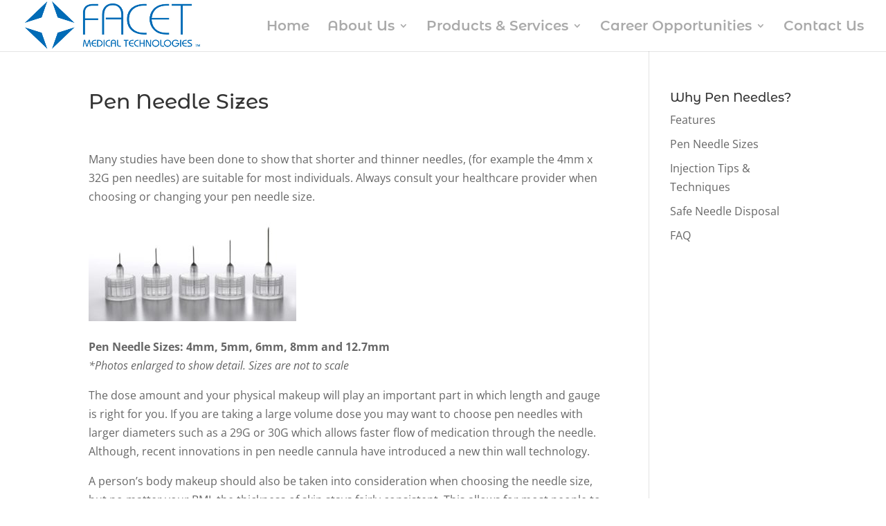

--- FILE ---
content_type: text/html; charset=UTF-8
request_url: https://facetmed.com/pen-needle-sizes/
body_size: 10377
content:
<!DOCTYPE html>
<html lang="en-US">
<head>
	<meta charset="UTF-8" />
<meta http-equiv="X-UA-Compatible" content="IE=edge">
	<link rel="pingback" href="https://facetmed.com/xmlrpc.php" />

	<script type="text/javascript">
		document.documentElement.className = 'js';
	</script>

	<title>Pen Needle Sizes | Facet Medical Technologies</title>
<link rel="preconnect" href="https://fonts.gstatic.com" crossorigin /><style id="et-divi-open-sans-inline-css">/* Original: https://fonts.googleapis.com/css?family=Open+Sans:300italic,400italic,600italic,700italic,800italic,400,300,600,700,800&#038;subset=cyrillic,cyrillic-ext,greek,greek-ext,hebrew,latin,latin-ext,vietnamese&#038;display=swap *//* User Agent: Mozilla/5.0 (Unknown; Linux x86_64) AppleWebKit/538.1 (KHTML, like Gecko) Safari/538.1 Daum/4.1 */@font-face {font-family: 'Open Sans';font-style: italic;font-weight: 300;font-stretch: normal;font-display: swap;src: url(https://fonts.gstatic.com/s/opensans/v44/memQYaGs126MiZpBA-UFUIcVXSCEkx2cmqvXlWq8tWZ0Pw86hd0Rk5hkaVc.ttf) format('truetype');}@font-face {font-family: 'Open Sans';font-style: italic;font-weight: 400;font-stretch: normal;font-display: swap;src: url(https://fonts.gstatic.com/s/opensans/v44/memQYaGs126MiZpBA-UFUIcVXSCEkx2cmqvXlWq8tWZ0Pw86hd0Rk8ZkaVc.ttf) format('truetype');}@font-face {font-family: 'Open Sans';font-style: italic;font-weight: 600;font-stretch: normal;font-display: swap;src: url(https://fonts.gstatic.com/s/opensans/v44/memQYaGs126MiZpBA-UFUIcVXSCEkx2cmqvXlWq8tWZ0Pw86hd0RkxhjaVc.ttf) format('truetype');}@font-face {font-family: 'Open Sans';font-style: italic;font-weight: 700;font-stretch: normal;font-display: swap;src: url(https://fonts.gstatic.com/s/opensans/v44/memQYaGs126MiZpBA-UFUIcVXSCEkx2cmqvXlWq8tWZ0Pw86hd0RkyFjaVc.ttf) format('truetype');}@font-face {font-family: 'Open Sans';font-style: italic;font-weight: 800;font-stretch: normal;font-display: swap;src: url(https://fonts.gstatic.com/s/opensans/v44/memQYaGs126MiZpBA-UFUIcVXSCEkx2cmqvXlWq8tWZ0Pw86hd0Rk0ZjaVc.ttf) format('truetype');}@font-face {font-family: 'Open Sans';font-style: normal;font-weight: 300;font-stretch: normal;font-display: swap;src: url(https://fonts.gstatic.com/s/opensans/v44/memSYaGs126MiZpBA-UvWbX2vVnXBbObj2OVZyOOSr4dVJWUgsiH0C4n.ttf) format('truetype');}@font-face {font-family: 'Open Sans';font-style: normal;font-weight: 400;font-stretch: normal;font-display: swap;src: url(https://fonts.gstatic.com/s/opensans/v44/memSYaGs126MiZpBA-UvWbX2vVnXBbObj2OVZyOOSr4dVJWUgsjZ0C4n.ttf) format('truetype');}@font-face {font-family: 'Open Sans';font-style: normal;font-weight: 600;font-stretch: normal;font-display: swap;src: url(https://fonts.gstatic.com/s/opensans/v44/memSYaGs126MiZpBA-UvWbX2vVnXBbObj2OVZyOOSr4dVJWUgsgH1y4n.ttf) format('truetype');}@font-face {font-family: 'Open Sans';font-style: normal;font-weight: 700;font-stretch: normal;font-display: swap;src: url(https://fonts.gstatic.com/s/opensans/v44/memSYaGs126MiZpBA-UvWbX2vVnXBbObj2OVZyOOSr4dVJWUgsg-1y4n.ttf) format('truetype');}@font-face {font-family: 'Open Sans';font-style: normal;font-weight: 800;font-stretch: normal;font-display: swap;src: url(https://fonts.gstatic.com/s/opensans/v44/memSYaGs126MiZpBA-UvWbX2vVnXBbObj2OVZyOOSr4dVJWUgshZ1y4n.ttf) format('truetype');}/* User Agent: Mozilla/5.0 (Windows NT 6.1; WOW64; rv:27.0) Gecko/20100101 Firefox/27.0 */@font-face {font-family: 'Open Sans';font-style: italic;font-weight: 300;font-stretch: normal;font-display: swap;src: url(https://fonts.gstatic.com/l/font?kit=memQYaGs126MiZpBA-UFUIcVXSCEkx2cmqvXlWq8tWZ0Pw86hd0Rk5hkaVQ&skey=743457fe2cc29280&v=v44) format('woff');}@font-face {font-family: 'Open Sans';font-style: italic;font-weight: 400;font-stretch: normal;font-display: swap;src: url(https://fonts.gstatic.com/l/font?kit=memQYaGs126MiZpBA-UFUIcVXSCEkx2cmqvXlWq8tWZ0Pw86hd0Rk8ZkaVQ&skey=743457fe2cc29280&v=v44) format('woff');}@font-face {font-family: 'Open Sans';font-style: italic;font-weight: 600;font-stretch: normal;font-display: swap;src: url(https://fonts.gstatic.com/l/font?kit=memQYaGs126MiZpBA-UFUIcVXSCEkx2cmqvXlWq8tWZ0Pw86hd0RkxhjaVQ&skey=743457fe2cc29280&v=v44) format('woff');}@font-face {font-family: 'Open Sans';font-style: italic;font-weight: 700;font-stretch: normal;font-display: swap;src: url(https://fonts.gstatic.com/l/font?kit=memQYaGs126MiZpBA-UFUIcVXSCEkx2cmqvXlWq8tWZ0Pw86hd0RkyFjaVQ&skey=743457fe2cc29280&v=v44) format('woff');}@font-face {font-family: 'Open Sans';font-style: italic;font-weight: 800;font-stretch: normal;font-display: swap;src: url(https://fonts.gstatic.com/l/font?kit=memQYaGs126MiZpBA-UFUIcVXSCEkx2cmqvXlWq8tWZ0Pw86hd0Rk0ZjaVQ&skey=743457fe2cc29280&v=v44) format('woff');}@font-face {font-family: 'Open Sans';font-style: normal;font-weight: 300;font-stretch: normal;font-display: swap;src: url(https://fonts.gstatic.com/l/font?kit=memSYaGs126MiZpBA-UvWbX2vVnXBbObj2OVZyOOSr4dVJWUgsiH0C4k&skey=62c1cbfccc78b4b2&v=v44) format('woff');}@font-face {font-family: 'Open Sans';font-style: normal;font-weight: 400;font-stretch: normal;font-display: swap;src: url(https://fonts.gstatic.com/l/font?kit=memSYaGs126MiZpBA-UvWbX2vVnXBbObj2OVZyOOSr4dVJWUgsjZ0C4k&skey=62c1cbfccc78b4b2&v=v44) format('woff');}@font-face {font-family: 'Open Sans';font-style: normal;font-weight: 600;font-stretch: normal;font-display: swap;src: url(https://fonts.gstatic.com/l/font?kit=memSYaGs126MiZpBA-UvWbX2vVnXBbObj2OVZyOOSr4dVJWUgsgH1y4k&skey=62c1cbfccc78b4b2&v=v44) format('woff');}@font-face {font-family: 'Open Sans';font-style: normal;font-weight: 700;font-stretch: normal;font-display: swap;src: url(https://fonts.gstatic.com/l/font?kit=memSYaGs126MiZpBA-UvWbX2vVnXBbObj2OVZyOOSr4dVJWUgsg-1y4k&skey=62c1cbfccc78b4b2&v=v44) format('woff');}@font-face {font-family: 'Open Sans';font-style: normal;font-weight: 800;font-stretch: normal;font-display: swap;src: url(https://fonts.gstatic.com/l/font?kit=memSYaGs126MiZpBA-UvWbX2vVnXBbObj2OVZyOOSr4dVJWUgshZ1y4k&skey=62c1cbfccc78b4b2&v=v44) format('woff');}/* User Agent: Mozilla/5.0 (Windows NT 6.3; rv:39.0) Gecko/20100101 Firefox/39.0 */@font-face {font-family: 'Open Sans';font-style: italic;font-weight: 300;font-stretch: normal;font-display: swap;src: url(https://fonts.gstatic.com/s/opensans/v44/memQYaGs126MiZpBA-UFUIcVXSCEkx2cmqvXlWq8tWZ0Pw86hd0Rk5hkaVI.woff2) format('woff2');}@font-face {font-family: 'Open Sans';font-style: italic;font-weight: 400;font-stretch: normal;font-display: swap;src: url(https://fonts.gstatic.com/s/opensans/v44/memQYaGs126MiZpBA-UFUIcVXSCEkx2cmqvXlWq8tWZ0Pw86hd0Rk8ZkaVI.woff2) format('woff2');}@font-face {font-family: 'Open Sans';font-style: italic;font-weight: 600;font-stretch: normal;font-display: swap;src: url(https://fonts.gstatic.com/s/opensans/v44/memQYaGs126MiZpBA-UFUIcVXSCEkx2cmqvXlWq8tWZ0Pw86hd0RkxhjaVI.woff2) format('woff2');}@font-face {font-family: 'Open Sans';font-style: italic;font-weight: 700;font-stretch: normal;font-display: swap;src: url(https://fonts.gstatic.com/s/opensans/v44/memQYaGs126MiZpBA-UFUIcVXSCEkx2cmqvXlWq8tWZ0Pw86hd0RkyFjaVI.woff2) format('woff2');}@font-face {font-family: 'Open Sans';font-style: italic;font-weight: 800;font-stretch: normal;font-display: swap;src: url(https://fonts.gstatic.com/s/opensans/v44/memQYaGs126MiZpBA-UFUIcVXSCEkx2cmqvXlWq8tWZ0Pw86hd0Rk0ZjaVI.woff2) format('woff2');}@font-face {font-family: 'Open Sans';font-style: normal;font-weight: 300;font-stretch: normal;font-display: swap;src: url(https://fonts.gstatic.com/s/opensans/v44/memSYaGs126MiZpBA-UvWbX2vVnXBbObj2OVZyOOSr4dVJWUgsiH0C4i.woff2) format('woff2');}@font-face {font-family: 'Open Sans';font-style: normal;font-weight: 400;font-stretch: normal;font-display: swap;src: url(https://fonts.gstatic.com/s/opensans/v44/memSYaGs126MiZpBA-UvWbX2vVnXBbObj2OVZyOOSr4dVJWUgsjZ0C4i.woff2) format('woff2');}@font-face {font-family: 'Open Sans';font-style: normal;font-weight: 600;font-stretch: normal;font-display: swap;src: url(https://fonts.gstatic.com/s/opensans/v44/memSYaGs126MiZpBA-UvWbX2vVnXBbObj2OVZyOOSr4dVJWUgsgH1y4i.woff2) format('woff2');}@font-face {font-family: 'Open Sans';font-style: normal;font-weight: 700;font-stretch: normal;font-display: swap;src: url(https://fonts.gstatic.com/s/opensans/v44/memSYaGs126MiZpBA-UvWbX2vVnXBbObj2OVZyOOSr4dVJWUgsg-1y4i.woff2) format('woff2');}@font-face {font-family: 'Open Sans';font-style: normal;font-weight: 800;font-stretch: normal;font-display: swap;src: url(https://fonts.gstatic.com/s/opensans/v44/memSYaGs126MiZpBA-UvWbX2vVnXBbObj2OVZyOOSr4dVJWUgshZ1y4i.woff2) format('woff2');}</style><style id="et-builder-googlefonts-cached-inline">/* Original: https://fonts.googleapis.com/css?family=Montserrat+Alternates:100,100italic,200,200italic,300,300italic,regular,italic,500,500italic,600,600italic,700,700italic,800,800italic,900,900italic&#038;subset=cyrillic,cyrillic-ext,latin,latin-ext,vietnamese&#038;display=swap *//* User Agent: Mozilla/5.0 (Unknown; Linux x86_64) AppleWebKit/538.1 (KHTML, like Gecko) Safari/538.1 Daum/4.1 */@font-face {font-family: 'Montserrat Alternates';font-style: italic;font-weight: 100;font-display: swap;src: url(https://fonts.gstatic.com/s/montserratalternates/v18/mFTjWacfw6zH4dthXcyms1lPpC8I_b0juU057p-xIJw.ttf) format('truetype');}@font-face {font-family: 'Montserrat Alternates';font-style: italic;font-weight: 200;font-display: swap;src: url(https://fonts.gstatic.com/s/montserratalternates/v18/mFTkWacfw6zH4dthXcyms1lPpC8I_b0juU057p8dAbxD.ttf) format('truetype');}@font-face {font-family: 'Montserrat Alternates';font-style: italic;font-weight: 300;font-display: swap;src: url(https://fonts.gstatic.com/s/montserratalternates/v18/mFTkWacfw6zH4dthXcyms1lPpC8I_b0juU057p95ArxD.ttf) format('truetype');}@font-face {font-family: 'Montserrat Alternates';font-style: italic;font-weight: 400;font-display: swap;src: url(https://fonts.gstatic.com/s/montserratalternates/v18/mFThWacfw6zH4dthXcyms1lPpC8I_b0juU057qfV.ttf) format('truetype');}@font-face {font-family: 'Montserrat Alternates';font-style: italic;font-weight: 500;font-display: swap;src: url(https://fonts.gstatic.com/s/montserratalternates/v18/mFTkWacfw6zH4dthXcyms1lPpC8I_b0juU057p8hA7xD.ttf) format('truetype');}@font-face {font-family: 'Montserrat Alternates';font-style: italic;font-weight: 600;font-display: swap;src: url(https://fonts.gstatic.com/s/montserratalternates/v18/mFTkWacfw6zH4dthXcyms1lPpC8I_b0juU057p8NBLxD.ttf) format('truetype');}@font-face {font-family: 'Montserrat Alternates';font-style: italic;font-weight: 700;font-display: swap;src: url(https://fonts.gstatic.com/s/montserratalternates/v18/mFTkWacfw6zH4dthXcyms1lPpC8I_b0juU057p9pBbxD.ttf) format('truetype');}@font-face {font-family: 'Montserrat Alternates';font-style: italic;font-weight: 800;font-display: swap;src: url(https://fonts.gstatic.com/s/montserratalternates/v18/mFTkWacfw6zH4dthXcyms1lPpC8I_b0juU057p91BrxD.ttf) format('truetype');}@font-face {font-family: 'Montserrat Alternates';font-style: italic;font-weight: 900;font-display: swap;src: url(https://fonts.gstatic.com/s/montserratalternates/v18/mFTkWacfw6zH4dthXcyms1lPpC8I_b0juU057p9RB7xD.ttf) format('truetype');}@font-face {font-family: 'Montserrat Alternates';font-style: normal;font-weight: 100;font-display: swap;src: url(https://fonts.gstatic.com/s/montserratalternates/v18/mFThWacfw6zH4dthXcyms1lPpC8I_b0juU0xiKfV.ttf) format('truetype');}@font-face {font-family: 'Montserrat Alternates';font-style: normal;font-weight: 200;font-display: swap;src: url(https://fonts.gstatic.com/s/montserratalternates/v18/mFTiWacfw6zH4dthXcyms1lPpC8I_b0juU0xJIb1AA.ttf) format('truetype');}@font-face {font-family: 'Montserrat Alternates';font-style: normal;font-weight: 300;font-display: swap;src: url(https://fonts.gstatic.com/s/montserratalternates/v18/mFTiWacfw6zH4dthXcyms1lPpC8I_b0juU0xQIX1AA.ttf) format('truetype');}@font-face {font-family: 'Montserrat Alternates';font-style: normal;font-weight: 400;font-display: swap;src: url(https://fonts.gstatic.com/s/montserratalternates/v18/mFTvWacfw6zH4dthXcyms1lPpC8I_b0juU0J7A.ttf) format('truetype');}@font-face {font-family: 'Montserrat Alternates';font-style: normal;font-weight: 500;font-display: swap;src: url(https://fonts.gstatic.com/s/montserratalternates/v18/mFTiWacfw6zH4dthXcyms1lPpC8I_b0juU0xGIT1AA.ttf) format('truetype');}@font-face {font-family: 'Montserrat Alternates';font-style: normal;font-weight: 600;font-display: swap;src: url(https://fonts.gstatic.com/s/montserratalternates/v18/mFTiWacfw6zH4dthXcyms1lPpC8I_b0juU0xNIP1AA.ttf) format('truetype');}@font-face {font-family: 'Montserrat Alternates';font-style: normal;font-weight: 700;font-display: swap;src: url(https://fonts.gstatic.com/s/montserratalternates/v18/mFTiWacfw6zH4dthXcyms1lPpC8I_b0juU0xUIL1AA.ttf) format('truetype');}@font-face {font-family: 'Montserrat Alternates';font-style: normal;font-weight: 800;font-display: swap;src: url(https://fonts.gstatic.com/s/montserratalternates/v18/mFTiWacfw6zH4dthXcyms1lPpC8I_b0juU0xTIH1AA.ttf) format('truetype');}@font-face {font-family: 'Montserrat Alternates';font-style: normal;font-weight: 900;font-display: swap;src: url(https://fonts.gstatic.com/s/montserratalternates/v18/mFTiWacfw6zH4dthXcyms1lPpC8I_b0juU0xaID1AA.ttf) format('truetype');}/* User Agent: Mozilla/5.0 (Windows NT 6.1; WOW64; rv:27.0) Gecko/20100101 Firefox/27.0 */@font-face {font-family: 'Montserrat Alternates';font-style: italic;font-weight: 100;font-display: swap;src: url(https://fonts.gstatic.com/l/font?kit=mFTjWacfw6zH4dthXcyms1lPpC8I_b0juU057p-xIJ8&skey=16b0e372b52e3b7d&v=v18) format('woff');}@font-face {font-family: 'Montserrat Alternates';font-style: italic;font-weight: 200;font-display: swap;src: url(https://fonts.gstatic.com/l/font?kit=mFTkWacfw6zH4dthXcyms1lPpC8I_b0juU057p8dAbxA&skey=24638e31b9f8a205&v=v18) format('woff');}@font-face {font-family: 'Montserrat Alternates';font-style: italic;font-weight: 300;font-display: swap;src: url(https://fonts.gstatic.com/l/font?kit=mFTkWacfw6zH4dthXcyms1lPpC8I_b0juU057p95ArxA&skey=50f24bc9379e4ab&v=v18) format('woff');}@font-face {font-family: 'Montserrat Alternates';font-style: italic;font-weight: 400;font-display: swap;src: url(https://fonts.gstatic.com/l/font?kit=mFThWacfw6zH4dthXcyms1lPpC8I_b0juU057qfW&skey=765911c1b42b717d&v=v18) format('woff');}@font-face {font-family: 'Montserrat Alternates';font-style: italic;font-weight: 500;font-display: swap;src: url(https://fonts.gstatic.com/l/font?kit=mFTkWacfw6zH4dthXcyms1lPpC8I_b0juU057p8hA7xA&skey=2c17a87eb06b97c3&v=v18) format('woff');}@font-face {font-family: 'Montserrat Alternates';font-style: italic;font-weight: 600;font-display: swap;src: url(https://fonts.gstatic.com/l/font?kit=mFTkWacfw6zH4dthXcyms1lPpC8I_b0juU057p8NBLxA&skey=db8cef6195dc318&v=v18) format('woff');}@font-face {font-family: 'Montserrat Alternates';font-style: italic;font-weight: 700;font-display: swap;src: url(https://fonts.gstatic.com/l/font?kit=mFTkWacfw6zH4dthXcyms1lPpC8I_b0juU057p9pBbxA&skey=a0f796d221047734&v=v18) format('woff');}@font-face {font-family: 'Montserrat Alternates';font-style: italic;font-weight: 800;font-display: swap;src: url(https://fonts.gstatic.com/l/font?kit=mFTkWacfw6zH4dthXcyms1lPpC8I_b0juU057p91BrxA&skey=10eb3ac76ccf170&v=v18) format('woff');}@font-face {font-family: 'Montserrat Alternates';font-style: italic;font-weight: 900;font-display: swap;src: url(https://fonts.gstatic.com/l/font?kit=mFTkWacfw6zH4dthXcyms1lPpC8I_b0juU057p9RB7xA&skey=e94e0c0f004287de&v=v18) format('woff');}@font-face {font-family: 'Montserrat Alternates';font-style: normal;font-weight: 100;font-display: swap;src: url(https://fonts.gstatic.com/l/font?kit=mFThWacfw6zH4dthXcyms1lPpC8I_b0juU0xiKfW&skey=fbe0b3f11541e83a&v=v18) format('woff');}@font-face {font-family: 'Montserrat Alternates';font-style: normal;font-weight: 200;font-display: swap;src: url(https://fonts.gstatic.com/l/font?kit=mFTiWacfw6zH4dthXcyms1lPpC8I_b0juU0xJIb1Aw&skey=86039d8434be6c64&v=v18) format('woff');}@font-face {font-family: 'Montserrat Alternates';font-style: normal;font-weight: 300;font-display: swap;src: url(https://fonts.gstatic.com/l/font?kit=mFTiWacfw6zH4dthXcyms1lPpC8I_b0juU0xQIX1Aw&skey=20a925b65fd40440&v=v18) format('woff');}@font-face {font-family: 'Montserrat Alternates';font-style: normal;font-weight: 400;font-display: swap;src: url(https://fonts.gstatic.com/l/font?kit=mFTvWacfw6zH4dthXcyms1lPpC8I_b0juU0J7w&skey=1c28268e06f190cd&v=v18) format('woff');}@font-face {font-family: 'Montserrat Alternates';font-style: normal;font-weight: 500;font-display: swap;src: url(https://fonts.gstatic.com/l/font?kit=mFTiWacfw6zH4dthXcyms1lPpC8I_b0juU0xGIT1Aw&skey=2be5c5c66afe9b0&v=v18) format('woff');}@font-face {font-family: 'Montserrat Alternates';font-style: normal;font-weight: 600;font-display: swap;src: url(https://fonts.gstatic.com/l/font?kit=mFTiWacfw6zH4dthXcyms1lPpC8I_b0juU0xNIP1Aw&skey=996d78ac3ec9e465&v=v18) format('woff');}@font-face {font-family: 'Montserrat Alternates';font-style: normal;font-weight: 700;font-display: swap;src: url(https://fonts.gstatic.com/l/font?kit=mFTiWacfw6zH4dthXcyms1lPpC8I_b0juU0xUIL1Aw&skey=c279dc6d80686c39&v=v18) format('woff');}@font-face {font-family: 'Montserrat Alternates';font-style: normal;font-weight: 800;font-display: swap;src: url(https://fonts.gstatic.com/l/font?kit=mFTiWacfw6zH4dthXcyms1lPpC8I_b0juU0xTIH1Aw&skey=93e5c94513c29dff&v=v18) format('woff');}@font-face {font-family: 'Montserrat Alternates';font-style: normal;font-weight: 900;font-display: swap;src: url(https://fonts.gstatic.com/l/font?kit=mFTiWacfw6zH4dthXcyms1lPpC8I_b0juU0xaID1Aw&skey=ad89306878dfa76e&v=v18) format('woff');}/* User Agent: Mozilla/5.0 (Windows NT 6.3; rv:39.0) Gecko/20100101 Firefox/39.0 */@font-face {font-family: 'Montserrat Alternates';font-style: italic;font-weight: 100;font-display: swap;src: url(https://fonts.gstatic.com/s/montserratalternates/v18/mFTjWacfw6zH4dthXcyms1lPpC8I_b0juU057p-xIJk.woff2) format('woff2');}@font-face {font-family: 'Montserrat Alternates';font-style: italic;font-weight: 200;font-display: swap;src: url(https://fonts.gstatic.com/s/montserratalternates/v18/mFTkWacfw6zH4dthXcyms1lPpC8I_b0juU057p8dAbxG.woff2) format('woff2');}@font-face {font-family: 'Montserrat Alternates';font-style: italic;font-weight: 300;font-display: swap;src: url(https://fonts.gstatic.com/s/montserratalternates/v18/mFTkWacfw6zH4dthXcyms1lPpC8I_b0juU057p95ArxG.woff2) format('woff2');}@font-face {font-family: 'Montserrat Alternates';font-style: italic;font-weight: 400;font-display: swap;src: url(https://fonts.gstatic.com/s/montserratalternates/v18/mFThWacfw6zH4dthXcyms1lPpC8I_b0juU057qfQ.woff2) format('woff2');}@font-face {font-family: 'Montserrat Alternates';font-style: italic;font-weight: 500;font-display: swap;src: url(https://fonts.gstatic.com/s/montserratalternates/v18/mFTkWacfw6zH4dthXcyms1lPpC8I_b0juU057p8hA7xG.woff2) format('woff2');}@font-face {font-family: 'Montserrat Alternates';font-style: italic;font-weight: 600;font-display: swap;src: url(https://fonts.gstatic.com/s/montserratalternates/v18/mFTkWacfw6zH4dthXcyms1lPpC8I_b0juU057p8NBLxG.woff2) format('woff2');}@font-face {font-family: 'Montserrat Alternates';font-style: italic;font-weight: 700;font-display: swap;src: url(https://fonts.gstatic.com/s/montserratalternates/v18/mFTkWacfw6zH4dthXcyms1lPpC8I_b0juU057p9pBbxG.woff2) format('woff2');}@font-face {font-family: 'Montserrat Alternates';font-style: italic;font-weight: 800;font-display: swap;src: url(https://fonts.gstatic.com/s/montserratalternates/v18/mFTkWacfw6zH4dthXcyms1lPpC8I_b0juU057p91BrxG.woff2) format('woff2');}@font-face {font-family: 'Montserrat Alternates';font-style: italic;font-weight: 900;font-display: swap;src: url(https://fonts.gstatic.com/s/montserratalternates/v18/mFTkWacfw6zH4dthXcyms1lPpC8I_b0juU057p9RB7xG.woff2) format('woff2');}@font-face {font-family: 'Montserrat Alternates';font-style: normal;font-weight: 100;font-display: swap;src: url(https://fonts.gstatic.com/s/montserratalternates/v18/mFThWacfw6zH4dthXcyms1lPpC8I_b0juU0xiKfQ.woff2) format('woff2');}@font-face {font-family: 'Montserrat Alternates';font-style: normal;font-weight: 200;font-display: swap;src: url(https://fonts.gstatic.com/s/montserratalternates/v18/mFTiWacfw6zH4dthXcyms1lPpC8I_b0juU0xJIb1BQ.woff2) format('woff2');}@font-face {font-family: 'Montserrat Alternates';font-style: normal;font-weight: 300;font-display: swap;src: url(https://fonts.gstatic.com/s/montserratalternates/v18/mFTiWacfw6zH4dthXcyms1lPpC8I_b0juU0xQIX1BQ.woff2) format('woff2');}@font-face {font-family: 'Montserrat Alternates';font-style: normal;font-weight: 400;font-display: swap;src: url(https://fonts.gstatic.com/s/montserratalternates/v18/mFTvWacfw6zH4dthXcyms1lPpC8I_b0juU0J6Q.woff2) format('woff2');}@font-face {font-family: 'Montserrat Alternates';font-style: normal;font-weight: 500;font-display: swap;src: url(https://fonts.gstatic.com/s/montserratalternates/v18/mFTiWacfw6zH4dthXcyms1lPpC8I_b0juU0xGIT1BQ.woff2) format('woff2');}@font-face {font-family: 'Montserrat Alternates';font-style: normal;font-weight: 600;font-display: swap;src: url(https://fonts.gstatic.com/s/montserratalternates/v18/mFTiWacfw6zH4dthXcyms1lPpC8I_b0juU0xNIP1BQ.woff2) format('woff2');}@font-face {font-family: 'Montserrat Alternates';font-style: normal;font-weight: 700;font-display: swap;src: url(https://fonts.gstatic.com/s/montserratalternates/v18/mFTiWacfw6zH4dthXcyms1lPpC8I_b0juU0xUIL1BQ.woff2) format('woff2');}@font-face {font-family: 'Montserrat Alternates';font-style: normal;font-weight: 800;font-display: swap;src: url(https://fonts.gstatic.com/s/montserratalternates/v18/mFTiWacfw6zH4dthXcyms1lPpC8I_b0juU0xTIH1BQ.woff2) format('woff2');}@font-face {font-family: 'Montserrat Alternates';font-style: normal;font-weight: 900;font-display: swap;src: url(https://fonts.gstatic.com/s/montserratalternates/v18/mFTiWacfw6zH4dthXcyms1lPpC8I_b0juU0xaID1BQ.woff2) format('woff2');}</style><meta name='robots' content='max-image-preview:large' />
<script type="text/javascript">
			let jqueryParams=[],jQuery=function(r){return jqueryParams=[...jqueryParams,r],jQuery},$=function(r){return jqueryParams=[...jqueryParams,r],$};window.jQuery=jQuery,window.$=jQuery;let customHeadScripts=!1;jQuery.fn=jQuery.prototype={},$.fn=jQuery.prototype={},jQuery.noConflict=function(r){if(window.jQuery)return jQuery=window.jQuery,$=window.jQuery,customHeadScripts=!0,jQuery.noConflict},jQuery.ready=function(r){jqueryParams=[...jqueryParams,r]},$.ready=function(r){jqueryParams=[...jqueryParams,r]},jQuery.load=function(r){jqueryParams=[...jqueryParams,r]},$.load=function(r){jqueryParams=[...jqueryParams,r]},jQuery.fn.ready=function(r){jqueryParams=[...jqueryParams,r]},$.fn.ready=function(r){jqueryParams=[...jqueryParams,r]};</script><link rel="alternate" type="application/rss+xml" title="Facet Medical Technologies &raquo; Feed" href="https://facetmed.com/feed/" />
<link rel="alternate" type="application/rss+xml" title="Facet Medical Technologies &raquo; Comments Feed" href="https://facetmed.com/comments/feed/" />
<link rel="alternate" title="oEmbed (JSON)" type="application/json+oembed" href="https://facetmed.com/wp-json/oembed/1.0/embed?url=https%3A%2F%2Ffacetmed.com%2Fpen-needle-sizes%2F" />
<link rel="alternate" title="oEmbed (XML)" type="text/xml+oembed" href="https://facetmed.com/wp-json/oembed/1.0/embed?url=https%3A%2F%2Ffacetmed.com%2Fpen-needle-sizes%2F&#038;format=xml" />
<meta content="Divi v.4.27.5" name="generator"/><link rel='stylesheet' id='wp-components-css' href='https://facetmed.com/wp-includes/css/dist/components/style.min.css?ver=1c62670aca1901bac26fb726433285a0' type='text/css' media='all' />
<link rel='stylesheet' id='wp-preferences-css' href='https://facetmed.com/wp-includes/css/dist/preferences/style.min.css?ver=1c62670aca1901bac26fb726433285a0' type='text/css' media='all' />
<link rel='stylesheet' id='wp-block-editor-css' href='https://facetmed.com/wp-includes/css/dist/block-editor/style.min.css?ver=1c62670aca1901bac26fb726433285a0' type='text/css' media='all' />
<link rel='stylesheet' id='popup-maker-block-library-style-css' href='https://facetmed.com/wp-content/plugins/popup-maker/dist/packages/block-library-style.css?ver=dbea705cfafe089d65f1' type='text/css' media='all' />
<link rel='stylesheet' id='divi-style-pum-css' href='https://facetmed.com/wp-content/themes/Divi/style-static.min.css?ver=4.27.5' type='text/css' media='all' />
<link rel="https://api.w.org/" href="https://facetmed.com/wp-json/" /><link rel="alternate" title="JSON" type="application/json" href="https://facetmed.com/wp-json/wp/v2/posts/507" /><link rel="EditURI" type="application/rsd+xml" title="RSD" href="https://facetmed.com/xmlrpc.php?rsd" />
<link rel="canonical" href="https://facetmed.com/pen-needle-sizes/" />
<meta name="viewport" content="width=device-width, initial-scale=1.0, maximum-scale=1.0, user-scalable=0" /><link rel="icon" href="https://facetmed.com/wp-content/uploads/cropped-logo_signature_cropped-32x32.png" sizes="32x32" />
<link rel="icon" href="https://facetmed.com/wp-content/uploads/cropped-logo_signature_cropped-192x192.png" sizes="192x192" />
<link rel="apple-touch-icon" href="https://facetmed.com/wp-content/uploads/cropped-logo_signature_cropped-180x180.png" />
<meta name="msapplication-TileImage" content="https://facetmed.com/wp-content/uploads/cropped-logo_signature_cropped-270x270.png" />
<style id="et-divi-customizer-global-cached-inline-styles">body,.et_pb_column_1_2 .et_quote_content blockquote cite,.et_pb_column_1_2 .et_link_content a.et_link_main_url,.et_pb_column_1_3 .et_quote_content blockquote cite,.et_pb_column_3_8 .et_quote_content blockquote cite,.et_pb_column_1_4 .et_quote_content blockquote cite,.et_pb_blog_grid .et_quote_content blockquote cite,.et_pb_column_1_3 .et_link_content a.et_link_main_url,.et_pb_column_3_8 .et_link_content a.et_link_main_url,.et_pb_column_1_4 .et_link_content a.et_link_main_url,.et_pb_blog_grid .et_link_content a.et_link_main_url,body .et_pb_bg_layout_light .et_pb_post p,body .et_pb_bg_layout_dark .et_pb_post p{font-size:16px}.et_pb_slide_content,.et_pb_best_value{font-size:18px}#et_search_icon:hover,.mobile_menu_bar:before,.mobile_menu_bar:after,.et_toggle_slide_menu:after,.et-social-icon a:hover,.et_pb_sum,.et_pb_pricing li a,.et_pb_pricing_table_button,.et_overlay:before,.entry-summary p.price ins,.et_pb_member_social_links a:hover,.et_pb_widget li a:hover,.et_pb_filterable_portfolio .et_pb_portfolio_filters li a.active,.et_pb_filterable_portfolio .et_pb_portofolio_pagination ul li a.active,.et_pb_gallery .et_pb_gallery_pagination ul li a.active,.wp-pagenavi span.current,.wp-pagenavi a:hover,.nav-single a,.tagged_as a,.posted_in a{color:#006bb7}.et_pb_contact_submit,.et_password_protected_form .et_submit_button,.et_pb_bg_layout_light .et_pb_newsletter_button,.comment-reply-link,.form-submit .et_pb_button,.et_pb_bg_layout_light .et_pb_promo_button,.et_pb_bg_layout_light .et_pb_more_button,.et_pb_contact p input[type="checkbox"]:checked+label i:before,.et_pb_bg_layout_light.et_pb_module.et_pb_button{color:#006bb7}.footer-widget h4{color:#006bb7}.et-search-form,.nav li ul,.et_mobile_menu,.footer-widget li:before,.et_pb_pricing li:before,blockquote{border-color:#006bb7}.et_pb_counter_amount,.et_pb_featured_table .et_pb_pricing_heading,.et_quote_content,.et_link_content,.et_audio_content,.et_pb_post_slider.et_pb_bg_layout_dark,.et_slide_in_menu_container,.et_pb_contact p input[type="radio"]:checked+label i:before{background-color:#006bb7}a{color:#006bb7}.et_secondary_nav_enabled #page-container #top-header{background-color:#006bb7!important}#et-secondary-nav li ul{background-color:#006bb7}.et_header_style_centered .mobile_nav .select_page,.et_header_style_split .mobile_nav .select_page,.et_nav_text_color_light #top-menu>li>a,.et_nav_text_color_dark #top-menu>li>a,#top-menu a,.et_mobile_menu li a,.et_nav_text_color_light .et_mobile_menu li a,.et_nav_text_color_dark .et_mobile_menu li a,#et_search_icon:before,.et_search_form_container input,span.et_close_search_field:after,#et-top-navigation .et-cart-info{color:#aaaaaa}.et_search_form_container input::-moz-placeholder{color:#aaaaaa}.et_search_form_container input::-webkit-input-placeholder{color:#aaaaaa}.et_search_form_container input:-ms-input-placeholder{color:#aaaaaa}#top-menu li a{font-size:20px}body.et_vertical_nav .container.et_search_form_container .et-search-form input{font-size:20px!important}#top-menu li.current-menu-ancestor>a,#top-menu li.current-menu-item>a,#top-menu li.current_page_item>a{color:#006bb7}#main-footer{background-color:#d6d6d6}#footer-widgets .footer-widget a,#footer-widgets .footer-widget li a,#footer-widgets .footer-widget li a:hover{color:#006bb7}.footer-widget{color:#666666}#main-footer .footer-widget h4,#main-footer .widget_block h1,#main-footer .widget_block h2,#main-footer .widget_block h3,#main-footer .widget_block h4,#main-footer .widget_block h5,#main-footer .widget_block h6{color:#000000}.footer-widget li:before{border-color:#333333}#footer-widgets .footer-widget li:before{top:10.6px}#footer-bottom{background-color:rgba(0,0,0,0.64)}#footer-info,#footer-info a{color:#939393}#footer-info{font-size:13px}body .et_pb_button{background-color:#006bb7;border-width:0px!important}body.et_pb_button_helper_class .et_pb_button,body.et_pb_button_helper_class .et_pb_module.et_pb_button{}body .et_pb_bg_layout_light.et_pb_button:hover,body .et_pb_bg_layout_light .et_pb_button:hover,body .et_pb_button:hover{color:#006bb7!important;background-color:rgba(255,255,255,0.68)}@media only screen and (min-width:981px){.et_header_style_left #et-top-navigation,.et_header_style_split #et-top-navigation{padding:30px 0 0 0}.et_header_style_left #et-top-navigation nav>ul>li>a,.et_header_style_split #et-top-navigation nav>ul>li>a{padding-bottom:30px}.et_header_style_split .centered-inline-logo-wrap{width:60px;margin:-60px 0}.et_header_style_split .centered-inline-logo-wrap #logo{max-height:60px}.et_pb_svg_logo.et_header_style_split .centered-inline-logo-wrap #logo{height:60px}.et_header_style_centered #top-menu>li>a{padding-bottom:11px}.et_header_style_slide #et-top-navigation,.et_header_style_fullscreen #et-top-navigation{padding:21px 0 21px 0!important}.et_header_style_centered #main-header .logo_container{height:60px}#logo{max-height:100%}.et_pb_svg_logo #logo{height:100%}.et_fixed_nav #page-container .et-fixed-header#top-header{background-color:#006bb7!important}.et_fixed_nav #page-container .et-fixed-header#top-header #et-secondary-nav li ul{background-color:#006bb7}.et-fixed-header #top-menu a,.et-fixed-header #et_search_icon:before,.et-fixed-header #et_top_search .et-search-form input,.et-fixed-header .et_search_form_container input,.et-fixed-header .et_close_search_field:after,.et-fixed-header #et-top-navigation .et-cart-info{color:#aaaaaa!important}.et-fixed-header .et_search_form_container input::-moz-placeholder{color:#aaaaaa!important}.et-fixed-header .et_search_form_container input::-webkit-input-placeholder{color:#aaaaaa!important}.et-fixed-header .et_search_form_container input:-ms-input-placeholder{color:#aaaaaa!important}.et-fixed-header #top-menu li.current-menu-ancestor>a,.et-fixed-header #top-menu li.current-menu-item>a,.et-fixed-header #top-menu li.current_page_item>a{color:#006bb7!important}}@media only screen and (min-width:1350px){.et_pb_row{padding:27px 0}.et_pb_section{padding:54px 0}.single.et_pb_pagebuilder_layout.et_full_width_page .et_post_meta_wrapper{padding-top:81px}.et_pb_fullwidth_section{padding:0}}	h1,h2,h3,h4,h5,h6{font-family:'Montserrat Alternates',Helvetica,Arial,Lucida,sans-serif}#main-header,#et-top-navigation{font-family:'Montserrat Alternates',Helvetica,Arial,Lucida,sans-serif}@media only screen and (max-width:1180px){#top-menu-nav,#top-menu{display:none}#et_top_search{display:none}#et_mobile_nav_menu{display:block}}</style><style id='global-styles-inline-css' type='text/css'>
:root{--wp--preset--aspect-ratio--square: 1;--wp--preset--aspect-ratio--4-3: 4/3;--wp--preset--aspect-ratio--3-4: 3/4;--wp--preset--aspect-ratio--3-2: 3/2;--wp--preset--aspect-ratio--2-3: 2/3;--wp--preset--aspect-ratio--16-9: 16/9;--wp--preset--aspect-ratio--9-16: 9/16;--wp--preset--color--black: #000000;--wp--preset--color--cyan-bluish-gray: #abb8c3;--wp--preset--color--white: #ffffff;--wp--preset--color--pale-pink: #f78da7;--wp--preset--color--vivid-red: #cf2e2e;--wp--preset--color--luminous-vivid-orange: #ff6900;--wp--preset--color--luminous-vivid-amber: #fcb900;--wp--preset--color--light-green-cyan: #7bdcb5;--wp--preset--color--vivid-green-cyan: #00d084;--wp--preset--color--pale-cyan-blue: #8ed1fc;--wp--preset--color--vivid-cyan-blue: #0693e3;--wp--preset--color--vivid-purple: #9b51e0;--wp--preset--gradient--vivid-cyan-blue-to-vivid-purple: linear-gradient(135deg,rgb(6,147,227) 0%,rgb(155,81,224) 100%);--wp--preset--gradient--light-green-cyan-to-vivid-green-cyan: linear-gradient(135deg,rgb(122,220,180) 0%,rgb(0,208,130) 100%);--wp--preset--gradient--luminous-vivid-amber-to-luminous-vivid-orange: linear-gradient(135deg,rgb(252,185,0) 0%,rgb(255,105,0) 100%);--wp--preset--gradient--luminous-vivid-orange-to-vivid-red: linear-gradient(135deg,rgb(255,105,0) 0%,rgb(207,46,46) 100%);--wp--preset--gradient--very-light-gray-to-cyan-bluish-gray: linear-gradient(135deg,rgb(238,238,238) 0%,rgb(169,184,195) 100%);--wp--preset--gradient--cool-to-warm-spectrum: linear-gradient(135deg,rgb(74,234,220) 0%,rgb(151,120,209) 20%,rgb(207,42,186) 40%,rgb(238,44,130) 60%,rgb(251,105,98) 80%,rgb(254,248,76) 100%);--wp--preset--gradient--blush-light-purple: linear-gradient(135deg,rgb(255,206,236) 0%,rgb(152,150,240) 100%);--wp--preset--gradient--blush-bordeaux: linear-gradient(135deg,rgb(254,205,165) 0%,rgb(254,45,45) 50%,rgb(107,0,62) 100%);--wp--preset--gradient--luminous-dusk: linear-gradient(135deg,rgb(255,203,112) 0%,rgb(199,81,192) 50%,rgb(65,88,208) 100%);--wp--preset--gradient--pale-ocean: linear-gradient(135deg,rgb(255,245,203) 0%,rgb(182,227,212) 50%,rgb(51,167,181) 100%);--wp--preset--gradient--electric-grass: linear-gradient(135deg,rgb(202,248,128) 0%,rgb(113,206,126) 100%);--wp--preset--gradient--midnight: linear-gradient(135deg,rgb(2,3,129) 0%,rgb(40,116,252) 100%);--wp--preset--font-size--small: 13px;--wp--preset--font-size--medium: 20px;--wp--preset--font-size--large: 36px;--wp--preset--font-size--x-large: 42px;--wp--preset--spacing--20: 0.44rem;--wp--preset--spacing--30: 0.67rem;--wp--preset--spacing--40: 1rem;--wp--preset--spacing--50: 1.5rem;--wp--preset--spacing--60: 2.25rem;--wp--preset--spacing--70: 3.38rem;--wp--preset--spacing--80: 5.06rem;--wp--preset--shadow--natural: 6px 6px 9px rgba(0, 0, 0, 0.2);--wp--preset--shadow--deep: 12px 12px 50px rgba(0, 0, 0, 0.4);--wp--preset--shadow--sharp: 6px 6px 0px rgba(0, 0, 0, 0.2);--wp--preset--shadow--outlined: 6px 6px 0px -3px rgb(255, 255, 255), 6px 6px rgb(0, 0, 0);--wp--preset--shadow--crisp: 6px 6px 0px rgb(0, 0, 0);}:root { --wp--style--global--content-size: 823px;--wp--style--global--wide-size: 1080px; }:where(body) { margin: 0; }.wp-site-blocks > .alignleft { float: left; margin-right: 2em; }.wp-site-blocks > .alignright { float: right; margin-left: 2em; }.wp-site-blocks > .aligncenter { justify-content: center; margin-left: auto; margin-right: auto; }:where(.is-layout-flex){gap: 0.5em;}:where(.is-layout-grid){gap: 0.5em;}.is-layout-flow > .alignleft{float: left;margin-inline-start: 0;margin-inline-end: 2em;}.is-layout-flow > .alignright{float: right;margin-inline-start: 2em;margin-inline-end: 0;}.is-layout-flow > .aligncenter{margin-left: auto !important;margin-right: auto !important;}.is-layout-constrained > .alignleft{float: left;margin-inline-start: 0;margin-inline-end: 2em;}.is-layout-constrained > .alignright{float: right;margin-inline-start: 2em;margin-inline-end: 0;}.is-layout-constrained > .aligncenter{margin-left: auto !important;margin-right: auto !important;}.is-layout-constrained > :where(:not(.alignleft):not(.alignright):not(.alignfull)){max-width: var(--wp--style--global--content-size);margin-left: auto !important;margin-right: auto !important;}.is-layout-constrained > .alignwide{max-width: var(--wp--style--global--wide-size);}body .is-layout-flex{display: flex;}.is-layout-flex{flex-wrap: wrap;align-items: center;}.is-layout-flex > :is(*, div){margin: 0;}body .is-layout-grid{display: grid;}.is-layout-grid > :is(*, div){margin: 0;}body{padding-top: 0px;padding-right: 0px;padding-bottom: 0px;padding-left: 0px;}:root :where(.wp-element-button, .wp-block-button__link){background-color: #32373c;border-width: 0;color: #fff;font-family: inherit;font-size: inherit;font-style: inherit;font-weight: inherit;letter-spacing: inherit;line-height: inherit;padding-top: calc(0.667em + 2px);padding-right: calc(1.333em + 2px);padding-bottom: calc(0.667em + 2px);padding-left: calc(1.333em + 2px);text-decoration: none;text-transform: inherit;}.has-black-color{color: var(--wp--preset--color--black) !important;}.has-cyan-bluish-gray-color{color: var(--wp--preset--color--cyan-bluish-gray) !important;}.has-white-color{color: var(--wp--preset--color--white) !important;}.has-pale-pink-color{color: var(--wp--preset--color--pale-pink) !important;}.has-vivid-red-color{color: var(--wp--preset--color--vivid-red) !important;}.has-luminous-vivid-orange-color{color: var(--wp--preset--color--luminous-vivid-orange) !important;}.has-luminous-vivid-amber-color{color: var(--wp--preset--color--luminous-vivid-amber) !important;}.has-light-green-cyan-color{color: var(--wp--preset--color--light-green-cyan) !important;}.has-vivid-green-cyan-color{color: var(--wp--preset--color--vivid-green-cyan) !important;}.has-pale-cyan-blue-color{color: var(--wp--preset--color--pale-cyan-blue) !important;}.has-vivid-cyan-blue-color{color: var(--wp--preset--color--vivid-cyan-blue) !important;}.has-vivid-purple-color{color: var(--wp--preset--color--vivid-purple) !important;}.has-black-background-color{background-color: var(--wp--preset--color--black) !important;}.has-cyan-bluish-gray-background-color{background-color: var(--wp--preset--color--cyan-bluish-gray) !important;}.has-white-background-color{background-color: var(--wp--preset--color--white) !important;}.has-pale-pink-background-color{background-color: var(--wp--preset--color--pale-pink) !important;}.has-vivid-red-background-color{background-color: var(--wp--preset--color--vivid-red) !important;}.has-luminous-vivid-orange-background-color{background-color: var(--wp--preset--color--luminous-vivid-orange) !important;}.has-luminous-vivid-amber-background-color{background-color: var(--wp--preset--color--luminous-vivid-amber) !important;}.has-light-green-cyan-background-color{background-color: var(--wp--preset--color--light-green-cyan) !important;}.has-vivid-green-cyan-background-color{background-color: var(--wp--preset--color--vivid-green-cyan) !important;}.has-pale-cyan-blue-background-color{background-color: var(--wp--preset--color--pale-cyan-blue) !important;}.has-vivid-cyan-blue-background-color{background-color: var(--wp--preset--color--vivid-cyan-blue) !important;}.has-vivid-purple-background-color{background-color: var(--wp--preset--color--vivid-purple) !important;}.has-black-border-color{border-color: var(--wp--preset--color--black) !important;}.has-cyan-bluish-gray-border-color{border-color: var(--wp--preset--color--cyan-bluish-gray) !important;}.has-white-border-color{border-color: var(--wp--preset--color--white) !important;}.has-pale-pink-border-color{border-color: var(--wp--preset--color--pale-pink) !important;}.has-vivid-red-border-color{border-color: var(--wp--preset--color--vivid-red) !important;}.has-luminous-vivid-orange-border-color{border-color: var(--wp--preset--color--luminous-vivid-orange) !important;}.has-luminous-vivid-amber-border-color{border-color: var(--wp--preset--color--luminous-vivid-amber) !important;}.has-light-green-cyan-border-color{border-color: var(--wp--preset--color--light-green-cyan) !important;}.has-vivid-green-cyan-border-color{border-color: var(--wp--preset--color--vivid-green-cyan) !important;}.has-pale-cyan-blue-border-color{border-color: var(--wp--preset--color--pale-cyan-blue) !important;}.has-vivid-cyan-blue-border-color{border-color: var(--wp--preset--color--vivid-cyan-blue) !important;}.has-vivid-purple-border-color{border-color: var(--wp--preset--color--vivid-purple) !important;}.has-vivid-cyan-blue-to-vivid-purple-gradient-background{background: var(--wp--preset--gradient--vivid-cyan-blue-to-vivid-purple) !important;}.has-light-green-cyan-to-vivid-green-cyan-gradient-background{background: var(--wp--preset--gradient--light-green-cyan-to-vivid-green-cyan) !important;}.has-luminous-vivid-amber-to-luminous-vivid-orange-gradient-background{background: var(--wp--preset--gradient--luminous-vivid-amber-to-luminous-vivid-orange) !important;}.has-luminous-vivid-orange-to-vivid-red-gradient-background{background: var(--wp--preset--gradient--luminous-vivid-orange-to-vivid-red) !important;}.has-very-light-gray-to-cyan-bluish-gray-gradient-background{background: var(--wp--preset--gradient--very-light-gray-to-cyan-bluish-gray) !important;}.has-cool-to-warm-spectrum-gradient-background{background: var(--wp--preset--gradient--cool-to-warm-spectrum) !important;}.has-blush-light-purple-gradient-background{background: var(--wp--preset--gradient--blush-light-purple) !important;}.has-blush-bordeaux-gradient-background{background: var(--wp--preset--gradient--blush-bordeaux) !important;}.has-luminous-dusk-gradient-background{background: var(--wp--preset--gradient--luminous-dusk) !important;}.has-pale-ocean-gradient-background{background: var(--wp--preset--gradient--pale-ocean) !important;}.has-electric-grass-gradient-background{background: var(--wp--preset--gradient--electric-grass) !important;}.has-midnight-gradient-background{background: var(--wp--preset--gradient--midnight) !important;}.has-small-font-size{font-size: var(--wp--preset--font-size--small) !important;}.has-medium-font-size{font-size: var(--wp--preset--font-size--medium) !important;}.has-large-font-size{font-size: var(--wp--preset--font-size--large) !important;}.has-x-large-font-size{font-size: var(--wp--preset--font-size--x-large) !important;}
/*# sourceURL=global-styles-inline-css */
</style>
<style id='wp-block-library-inline-css' type='text/css'>
:root{--wp-block-synced-color:#7a00df;--wp-block-synced-color--rgb:122,0,223;--wp-bound-block-color:var(--wp-block-synced-color);--wp-editor-canvas-background:#ddd;--wp-admin-theme-color:#007cba;--wp-admin-theme-color--rgb:0,124,186;--wp-admin-theme-color-darker-10:#006ba1;--wp-admin-theme-color-darker-10--rgb:0,107,160.5;--wp-admin-theme-color-darker-20:#005a87;--wp-admin-theme-color-darker-20--rgb:0,90,135;--wp-admin-border-width-focus:2px}@media (min-resolution:192dpi){:root{--wp-admin-border-width-focus:1.5px}}.wp-element-button{cursor:pointer}:root .has-very-light-gray-background-color{background-color:#eee}:root .has-very-dark-gray-background-color{background-color:#313131}:root .has-very-light-gray-color{color:#eee}:root .has-very-dark-gray-color{color:#313131}:root .has-vivid-green-cyan-to-vivid-cyan-blue-gradient-background{background:linear-gradient(135deg,#00d084,#0693e3)}:root .has-purple-crush-gradient-background{background:linear-gradient(135deg,#34e2e4,#4721fb 50%,#ab1dfe)}:root .has-hazy-dawn-gradient-background{background:linear-gradient(135deg,#faaca8,#dad0ec)}:root .has-subdued-olive-gradient-background{background:linear-gradient(135deg,#fafae1,#67a671)}:root .has-atomic-cream-gradient-background{background:linear-gradient(135deg,#fdd79a,#004a59)}:root .has-nightshade-gradient-background{background:linear-gradient(135deg,#330968,#31cdcf)}:root .has-midnight-gradient-background{background:linear-gradient(135deg,#020381,#2874fc)}:root{--wp--preset--font-size--normal:16px;--wp--preset--font-size--huge:42px}.has-regular-font-size{font-size:1em}.has-larger-font-size{font-size:2.625em}.has-normal-font-size{font-size:var(--wp--preset--font-size--normal)}.has-huge-font-size{font-size:var(--wp--preset--font-size--huge)}.has-text-align-center{text-align:center}.has-text-align-left{text-align:left}.has-text-align-right{text-align:right}.has-fit-text{white-space:nowrap!important}#end-resizable-editor-section{display:none}.aligncenter{clear:both}.items-justified-left{justify-content:flex-start}.items-justified-center{justify-content:center}.items-justified-right{justify-content:flex-end}.items-justified-space-between{justify-content:space-between}.screen-reader-text{border:0;clip-path:inset(50%);height:1px;margin:-1px;overflow:hidden;padding:0;position:absolute;width:1px;word-wrap:normal!important}.screen-reader-text:focus{background-color:#ddd;clip-path:none;color:#444;display:block;font-size:1em;height:auto;left:5px;line-height:normal;padding:15px 23px 14px;text-decoration:none;top:5px;width:auto;z-index:100000}html :where(.has-border-color){border-style:solid}html :where([style*=border-top-color]){border-top-style:solid}html :where([style*=border-right-color]){border-right-style:solid}html :where([style*=border-bottom-color]){border-bottom-style:solid}html :where([style*=border-left-color]){border-left-style:solid}html :where([style*=border-width]){border-style:solid}html :where([style*=border-top-width]){border-top-style:solid}html :where([style*=border-right-width]){border-right-style:solid}html :where([style*=border-bottom-width]){border-bottom-style:solid}html :where([style*=border-left-width]){border-left-style:solid}html :where(img[class*=wp-image-]){height:auto;max-width:100%}:where(figure){margin:0 0 1em}html :where(.is-position-sticky){--wp-admin--admin-bar--position-offset:var(--wp-admin--admin-bar--height,0px)}@media screen and (max-width:600px){html :where(.is-position-sticky){--wp-admin--admin-bar--position-offset:0px}}
/*wp_block_styles_on_demand_placeholder:696f49e57a74b*/
/*# sourceURL=wp-block-library-inline-css */
</style>
</head>
<body data-rsssl=1 class="wp-singular post-template-default single single-post postid-507 single-format-standard wp-theme-Divi et_pb_button_helper_class et_fullwidth_nav et_fixed_nav et_show_nav et_pb_show_title et_primary_nav_dropdown_animation_fade et_secondary_nav_dropdown_animation_fade et_header_style_left et_pb_footer_columns4 et_cover_background et_pb_gutter osx et_pb_gutters3 et_pb_pagebuilder_layout et_right_sidebar et_divi_theme et-db">
	<div id="page-container">

	
	
			<header id="main-header" data-height-onload="60">
			<div class="container clearfix et_menu_container">
							<div class="logo_container">
					<span class="logo_helper"></span>
					<a href="https://facetmed.com/">
						<img src="https://facetmed.com/wp-content/uploads/logo_signature.jpg" width="93" height="43" alt="Facet Medical Technologies" id="logo" data-height-percentage="100" />
					</a>
				</div>
							<div id="et-top-navigation" data-height="60" data-fixed-height="40">
											<nav id="top-menu-nav">
						<ul id="top-menu" class="nav"><li id="menu-item-116" class="menu-item menu-item-type-post_type menu-item-object-page menu-item-home menu-item-116"><a href="https://facetmed.com/">Home</a></li>
<li id="menu-item-141" class="menu-item menu-item-type-post_type menu-item-object-page menu-item-has-children menu-item-141"><a href="https://facetmed.com/about-us/">About Us</a>
<ul class="sub-menu">
	<li id="menu-item-407" class="menu-item menu-item-type-post_type menu-item-object-page menu-item-407"><a href="https://facetmed.com/about-us/facet/">Facet&#8217;s History</a></li>
	<li id="menu-item-408" class="menu-item menu-item-type-post_type menu-item-object-page menu-item-408"><a href="https://facetmed.com/about-us/facet/facet-timeline/">Facet Timeline</a></li>
</ul>
</li>
<li id="menu-item-140" class="menu-item menu-item-type-post_type menu-item-object-page menu-item-has-children menu-item-140"><a href="https://facetmed.com/products-services/">Products &#038; Services</a>
<ul class="sub-menu">
	<li id="menu-item-381" class="menu-item menu-item-type-post_type menu-item-object-page menu-item-has-children menu-item-381"><a href="https://facetmed.com/products-services/products/">Products</a>
	<ul class="sub-menu">
		<li id="menu-item-499" class="menu-item menu-item-type-post_type menu-item-object-page menu-item-499"><a href="https://facetmed.com/products-services/products/why-pen-needles/">Why Pen Needles</a></li>
		<li id="menu-item-969" class="menu-item menu-item-type-post_type menu-item-object-page menu-item-969"><a href="https://facetmed.com/products-services/products/sureseal/">SureSeal Launch</a></li>
	</ul>
</li>
	<li id="menu-item-443" class="menu-item menu-item-type-post_type menu-item-object-page menu-item-443"><a href="https://facetmed.com/products-services/services/">Services</a></li>
</ul>
</li>
<li id="menu-item-157" class="menu-item menu-item-type-post_type menu-item-object-page menu-item-has-children menu-item-157"><a href="https://facetmed.com/careers/">Career Opportunities</a>
<ul class="sub-menu">
	<li id="menu-item-423" class="menu-item menu-item-type-post_type menu-item-object-page menu-item-423"><a href="https://facetmed.com/careers/why-join-facet/">Why Join Facet</a></li>
	<li id="menu-item-431" class="menu-item menu-item-type-post_type menu-item-object-page menu-item-431"><a href="https://facetmed.com/careers/current-opportunities/">Current Opportunities</a></li>
</ul>
</li>
<li id="menu-item-353" class="menu-item menu-item-type-post_type menu-item-object-page menu-item-353"><a href="https://facetmed.com/contact-us/">Contact Us</a></li>
</ul>						</nav>
					
					
					
					
					<div id="et_mobile_nav_menu">
				<div class="mobile_nav closed">
					<span class="select_page">Select Page</span>
					<span class="mobile_menu_bar mobile_menu_bar_toggle"></span>
				</div>
			</div>				</div> <!-- #et-top-navigation -->
			</div> <!-- .container -->
					</header> <!-- #main-header -->
			<div id="et-main-area">
	
<div id="main-content">
		<div class="container">
		<div id="content-area" class="clearfix">
			<div id="left-area">
											<article id="post-507" class="et_pb_post post-507 post type-post status-publish format-standard hentry category-uncategorized">
											<div class="et_post_meta_wrapper">
							<h1 class="entry-title">Pen Needle Sizes</h1>

						
												</div>
				
					<div class="entry-content">
					<div class="et-l et-l--post">
			<div class="et_builder_inner_content et_pb_gutters3"><div class="et_pb_section et_pb_section_0 et_section_regular" >
				
				
				
				
				
				
				<div class="et_pb_row et_pb_row_0">
				<div class="et_pb_column et_pb_column_4_4 et_pb_column_0  et_pb_css_mix_blend_mode_passthrough et-last-child">
				
				
				
				
				<div class="et_pb_module et_pb_text et_pb_text_0  et_pb_text_align_left et_pb_bg_layout_light">
				
				
				
				
				<div class="et_pb_text_inner"><p>Many studies have been done to show that shorter and thinner needles, (for example the 4mm x 32G pen needles) are suitable for most individuals. Always consult your healthcare provider when choosing or changing your pen needle size.</p>
<p><img decoding="async" class="alignnone size-medium wp-image-508" src="https://www.wintheworks.com/facet-med/wp-content/uploads/Carefine-Pen-Needls-Sizes_Needles_group_02-Web-768x384-300x150.jpg" alt="" width="300" height="150" srcset="https://facetmed.com/wp-content/uploads/Carefine-Pen-Needls-Sizes_Needles_group_02-Web-768x384-300x150.jpg 300w, https://facetmed.com/wp-content/uploads/Carefine-Pen-Needls-Sizes_Needles_group_02-Web-768x384.jpg 768w" sizes="(max-width: 300px) 100vw, 300px" /></p>
<p><strong>Pen Needle Sizes: 4mm, 5mm, 6mm, 8mm and 12.7mm</strong><br />
<i>*Photos enlarged to show detail. Sizes are not to scale</i></p>
<p>The dose amount and your physical makeup will play an important part in which length and gauge is right for you. If you are taking a large volume dose you may want to choose pen needles with larger diameters such as a 29G or 30G which allows faster flow of medication through the needle. Although, recent innovations in pen needle cannula have introduced a new thin wall technology.</p>
<p>A person’s body makeup should also be taken into consideration when choosing the needle size, but no matter your BMI, the thickness of skin stays fairly consistent. This allows for most people to use shorter needles a 4mm or 5mm and get the same results as with the original longer needles. Consult with your medical provider to determine the correct needle size for you.</p>
<p>Insulin should be delivered just under the skin into the subcutaneous tissue and shorter needles provide this. Shorter needles also have the added benefit of a one hand injection technique as there is no need to “pinch-up” the skin to ensure avoiding injecting into the muscle. According to the review of 157 relevant clinical papers by 127 experts from 27 countries it is noted that even in obese patients, needles shorter than 8mm have equal efficacy and reduce the chance of an intramuscular injection.*</p>
<p>* Hirsch LJ et al. Comparative glycemic control, safety and patient ratings for a new 4mm x 32G insulin pen needle. Current Medical Research &amp; Opinion 2010; 26(6):1531–1541<br />
WCF009 Sizes A 10/06/2015</p>
<p>&nbsp;</p>
<p>&nbsp;</p></div>
			</div>
			</div>
				
				
				
				
			</div>
				
				
			</div>		</div>
	</div>
						</div>
					<div class="et_post_meta_wrapper">
										</div>
				</article>

						</div>

				<div id="sidebar">
		
		<div id="recent-posts-3" class="et_pb_widget widget_recent_entries">
		<h4 class="widgettitle">Why Pen Needles?</h4>
		<ul>
											<li>
					<a href="https://facetmed.com/features/">Features</a>
									</li>
											<li>
					<a href="https://facetmed.com/pen-needle-sizes/" aria-current="page">Pen Needle Sizes</a>
									</li>
											<li>
					<a href="https://facetmed.com/injection-tips-techniques/">Injection Tips &#038; Techniques</a>
									</li>
											<li>
					<a href="https://facetmed.com/safe-needle-disposal/">Safe Needle Disposal</a>
									</li>
											<li>
					<a href="https://facetmed.com/faq/">FAQ</a>
									</li>
					</ul>

		</div>	</div>
		</div>
	</div>
	</div>


			<footer id="main-footer">
				
<div class="container">
	<div id="footer-widgets" class="clearfix">
		<div class="footer-widget"><div id="text-2" class="fwidget et_pb_widget widget_text"><h4 class="title">Updates</h4>			<div class="textwidget"><p>FMW-001 Rev. B<br />
Release Date 12Sep2018</p>
</div>
		</div></div><div class="footer-widget"><div id="text-4" class="fwidget et_pb_widget widget_text"><h4 class="title">Contact Facet Medical</h4>			<div class="textwidget"><p><a href="tel:8005262387">800-526-2387</a><br />
<a href="mailto:contact@facetmed.com">contact@facetmed.com</a></p>
</div>
		</div></div><div class="footer-widget"><div id="text-3" class="fwidget et_pb_widget widget_text"><h4 class="title">Resources for Patients</h4>			<div class="textwidget"><p><a href="http://www.diabetes.org" target="_blank" rel="noopener">ADA</a><br />
<a href="http://www.jdrf.org" target="_blank" rel="noopener">JDRF</a><br />
<a href="http://www.ndei.org" target="_blank" rel="noopener">NDEI</a></p>
</div>
		</div></div><div class="footer-widget"><div id="text-5" class="fwidget et_pb_widget widget_text"><h4 class="title">Terms &#038; Conditions</h4>			<div class="textwidget"><p><u><a href="https://facetmed.com/wp-content/uploads/Terms-of-Use-Facet-Technologies.pdf" target="_blank" rel="noopener">Download Our Terms and Conditions</a></u></p>
<p><a href="https://facetmed.com/legal-notices/">Legal Notices</a></p>
</div>
		</div></div>	</div>
</div>


		
				<div id="footer-bottom">
					<div class="container clearfix">
				<div id="footer-info">© 2025 Facet Medical Technologies</div>					</div>
				</div>
			</footer>
		</div>


	</div>

	<script type="speculationrules">
{"prefetch":[{"source":"document","where":{"and":[{"href_matches":"/*"},{"not":{"href_matches":["/wp-*.php","/wp-admin/*","/wp-content/uploads/*","/wp-content/*","/wp-content/plugins/*","/wp-content/themes/Divi/*","/*\\?(.+)"]}},{"not":{"selector_matches":"a[rel~=\"nofollow\"]"}},{"not":{"selector_matches":".no-prefetch, .no-prefetch a"}}]},"eagerness":"conservative"}]}
</script>
<script type="text/javascript" src="https://facetmed.com/wp-includes/js/jquery/jquery.min.js?ver=3.7.1" id="jquery-core-js"></script>
<script type="text/javascript" src="https://facetmed.com/wp-includes/js/jquery/jquery-migrate.min.js?ver=3.4.1" id="jquery-migrate-js"></script>
<script type="text/javascript" id="jquery-js-after">
/* <![CDATA[ */
jqueryParams.length&&$.each(jqueryParams,function(e,r){if("function"==typeof r){var n=String(r);n.replace("$","jQuery");var a=new Function("return "+n)();$(document).ready(a)}});
//# sourceURL=jquery-js-after
/* ]]> */
</script>
<script type="text/javascript" id="divi-custom-script-js-extra">
/* <![CDATA[ */
var DIVI = {"item_count":"%d Item","items_count":"%d Items"};
var et_builder_utils_params = {"condition":{"diviTheme":true,"extraTheme":false},"scrollLocations":["app","top"],"builderScrollLocations":{"desktop":"app","tablet":"app","phone":"app"},"onloadScrollLocation":"app","builderType":"fe"};
var et_frontend_scripts = {"builderCssContainerPrefix":"#et-boc","builderCssLayoutPrefix":"#et-boc .et-l"};
var et_pb_custom = {"ajaxurl":"https://facetmed.com/wp-admin/admin-ajax.php","images_uri":"https://facetmed.com/wp-content/themes/Divi/images","builder_images_uri":"https://facetmed.com/wp-content/themes/Divi/includes/builder/images","et_frontend_nonce":"b915ac9104","subscription_failed":"Please, check the fields below to make sure you entered the correct information.","et_ab_log_nonce":"2baeff8d4a","fill_message":"Please, fill in the following fields:","contact_error_message":"Please, fix the following errors:","invalid":"Invalid email","captcha":"Captcha","prev":"Prev","previous":"Previous","next":"Next","wrong_captcha":"You entered the wrong number in captcha.","wrong_checkbox":"Checkbox","ignore_waypoints":"no","is_divi_theme_used":"1","widget_search_selector":".widget_search","ab_tests":[],"is_ab_testing_active":"","page_id":"507","unique_test_id":"","ab_bounce_rate":"5","is_cache_plugin_active":"no","is_shortcode_tracking":"","tinymce_uri":"https://facetmed.com/wp-content/themes/Divi/includes/builder/frontend-builder/assets/vendors","accent_color":"#006bb7","waypoints_options":{"context":[".pum-overlay"]}};
var et_pb_box_shadow_elements = [];
//# sourceURL=divi-custom-script-js-extra
/* ]]> */
</script>
<script type="text/javascript" src="https://facetmed.com/wp-content/themes/Divi/js/scripts.min.js?ver=4.27.5" id="divi-custom-script-js"></script>
<script type="text/javascript" src="https://facetmed.com/wp-content/themes/Divi/includes/builder/feature/dynamic-assets/assets/js/jquery.fitvids.js?ver=4.27.5" id="fitvids-js"></script>
<script type="text/javascript" src="https://facetmed.com/wp-content/themes/Divi/core/admin/js/common.js?ver=4.27.5" id="et-core-common-js"></script>
</body>
</html>
